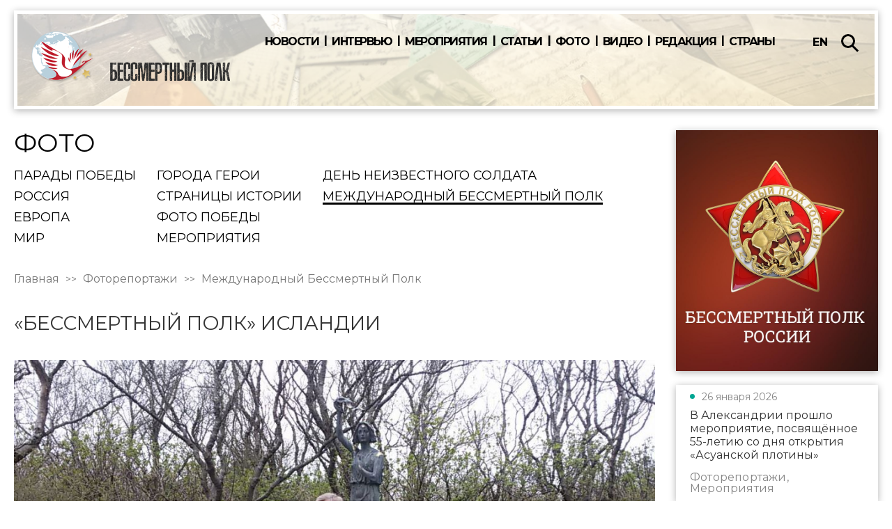

--- FILE ---
content_type: text/html; charset=UTF-8
request_url: https://polk.press/photos/mezhdunarodnyj-bessmertnyj-polk/bessmertnyj-polk-islandii
body_size: 8444
content:
<!DOCTYPE html>
<html lang="ru">

<head>
	<meta charset="UTF-8">
	<meta name="viewport" content="width=device-width, initial-scale=1.0">
	<title>	«Бессмертный полк» Исландии
</title>

	<meta property="og:image" content="https://polk.press/storage/photos/January2020/aJwdEoWZCpnpZ9QHQ65Q-list.jpg" />


	<meta name="description" content="Международная СМИ площадка движения «Бессмертный полк»">
	<meta name="csrf-token" content="H3c7NRNih2xzevcoqpEsfDY1PKv44DRVx4X1oPPW">
	
	<link rel="apple-touch-icon" sizes="180x180" href="https://polk.press/img/apple-touch-icon.png">
    <link rel="icon" type="image/png" sizes="32x32" href="https://polk.press/img/favicon-32x32.png">
    <link rel="icon" type="image/png" sizes="16x16" href="https://polk.press/img/favicon-16x16.png">
    <link rel="manifest" href="https://polk.press/site.webmanifest">
    <link rel="mask-icon" href="https://polk.press/img/safari-pinned-tab.svg" color="#5bbad5">
    <meta name="msapplication-TileColor" content="#da532c">
    <meta name="theme-color" content="#ffffff">
	<link href="https://polk.press/css/vendor.min.css?1" rel="stylesheet" />
<link href="https://polk.press/css/critical.min.css?1" rel="stylesheet" />
<link href="https://polk.press/css/common.min.css?1" rel="stylesheet" />
<link href="https://polk.press/css/custom.css?1" rel="stylesheet" />

			<style>
							.b-header{
					background-image: url(https://polk.press/storage/categories/January2020/HKRR7q06kPanuCfwxpT5.jpg);
				}
										@media (max-width: 992px) {
					.b-header {
						background-image: url(https://polk.press/storage/categories/January2020/wwIhz6Q6YAByva5OpCAo.jpg);
					}
				}
					</style>
	
	
	<meta name="yandex-verification" content="ea5ce5494d324a17" />
</head>

<body
			class="p-photos-item"
	>
	<header class="l-header">
		<div class="b-header">
			<div class="l-container sm">
				<div class="b-header__wrap">
					<a class="b-logo" href="https://polk.press/">
						<img class="b-logo__img-mob" src="https://polk.press/img/new-logo-white-globe.png">
						<img class="b-logo__img" src="https://polk.press/img/new-logo-white-globe-black-inside.png">







					</a>
					<div class="b-trigger">
		<span></span>
		<span></span>
		<span></span>
		<span></span>
	</div>
	<div class="b-mob-menu-wrap js-mob-menu">
		<div class="b-menu b-menu_black">
							<a class="b-menu__link" href="https://polk.press/news">Новости</a>
							<a class="b-menu__link" href="https://polk.press/interviews">Интервью</a>
							<a class="b-menu__link" href="https://polk.press/events">Мероприятия</a>
							<a class="b-menu__link" href="https://polk.press/articles">Статьи</a>
							<a class="b-menu__link" href="https://polk.press/photos">Фото</a>
							<a class="b-menu__link" href="https://polk.press/videos">Видео</a>
							<a class="b-menu__link" href="https://polk.press/redakciya">Редакция</a>
							<a class="b-menu__link" href="https://polk.press/contacts">Страны</a>
					</div>
	</div>

					<div class="b-menu-adds">
						<div class="b-lang-switcher not-act">
														<a class="b-lang-switcher__item " hreflang="en" href="https://polk.press/en/photos/mezhdunarodnyj-bessmertnyj-polk/bessmertnyj-polk-islandii">en</a>
														<a class="b-lang-switcher__item  act " hreflang="ru" href="https://polk.press/ru/photos/mezhdunarodnyj-bessmertnyj-polk/bessmertnyj-polk-islandii">ru</a>
													</div>
















						<form class="b-search b-search_left" action="/search">
							<input class="b-search__input" placeholder="Поиск по сайту" name="query" type="text" autocomplete="off">
							<a class="b-search__btn"></a>
						</form>
					</div>
				</div>
				
					
						
							
								
							
						
					
				
			</div>
		</div>
	</header>
	<main class="l-common-wrap">
			<div class="l-container">
		<div class="b-aside-wrap">
			<div class="b-aside-wrap__content js-sticky-content">
				<div class="b-cat-title -hidden-till-768">
	<div class="b-title-1">Фото</div>
			<div class="b-cat-title__categories">
										<div class="b-cat-title__col">
											<div class="b-cat-title__wrap">
							<a class="b-cat-title__link " href="https://polk.press/photos/parady-pobedy">Парады Победы</a>
						</div>
											<div class="b-cat-title__wrap">
							<a class="b-cat-title__link " href="https://polk.press/photos/rossiya">Россия</a>
						</div>
											<div class="b-cat-title__wrap">
							<a class="b-cat-title__link " href="https://polk.press/photos/evropa">Европа</a>
						</div>
											<div class="b-cat-title__wrap">
							<a class="b-cat-title__link " href="https://polk.press/photos/mir">Мир</a>
						</div>
									</div>
							<div class="b-cat-title__col">
											<div class="b-cat-title__wrap">
							<a class="b-cat-title__link " href="https://polk.press/photos/goroda-geroi">Города Герои</a>
						</div>
											<div class="b-cat-title__wrap">
							<a class="b-cat-title__link " href="https://polk.press/photos/stranicy-istorii">Страницы истории</a>
						</div>
											<div class="b-cat-title__wrap">
							<a class="b-cat-title__link " href="https://polk.press/photos/foto-pobedy">Фото Победы</a>
						</div>
											<div class="b-cat-title__wrap">
							<a class="b-cat-title__link " href="https://polk.press/photos/meropriyatiya">Мероприятия</a>
						</div>
									</div>
							<div class="b-cat-title__col">
											<div class="b-cat-title__wrap">
							<a class="b-cat-title__link " href="https://polk.press/photos/den-neizvestnogo-soldata">День Неизвестного солдата</a>
						</div>
											<div class="b-cat-title__wrap">
							<a class="b-cat-title__link act" href="https://polk.press/photos/mezhdunarodnyj-bessmertnyj-polk">Международный Бессмертный Полк</a>
						</div>
									</div>
					</div>
	</div>				<div class="b-breadcrumbs">
	<a class="b-breadcrumbs__item" href="/">Главная</a>
	<a class="b-breadcrumbs__item" href="https://polk.press/photos">Фоторепортажи</a>
			<a class="b-breadcrumbs__item" href="/news/mezhdunarodnyj-bessmertnyj-polk">Международный Бессмертный Полк</a>
	</div>				<h1 class="b-page-title">«Бессмертный полк» Исландии</h1>
											<div class="b-grid-gallery">
							<a class="b-grid-gallery__item" href="https://polk.press/storage/photos/January2020/aJwdEoWZCpnpZ9QHQ65Q.jpg" data-fancybox="gallery" data-caption="«Бессмертный полк» Исландии">
								<img class="b-grid-gallery__img" src="https://polk.press/storage/photos/January2020/aJwdEoWZCpnpZ9QHQ65Q-gallery.jpg"/>
							</a>
																								<a class="b-grid-gallery__item" href="https://polk.press/storage/photos/January2020/7BDpcIjSp9TBXaSKraRI.jpg" data-fancybox="gallery" data-caption="">
																					<img class="b-grid-gallery__img" src="https://polk.press/storage/photos/January2020/7BDpcIjSp9TBXaSKraRI-half.jpg"   />
																			</a>
																	<a class="b-grid-gallery__item" href="https://polk.press/storage/photos/January2020/GjOyTSJF8GxNwO0giCXN.jpg" data-fancybox="gallery" data-caption="">
																					<img class="b-grid-gallery__img" src="https://polk.press/storage/photos/January2020/GjOyTSJF8GxNwO0giCXN-half.jpg"   />
																			</a>
																	<a class="b-grid-gallery__item" href="https://polk.press/storage/photos/January2020/BxR1l008ingjsCl3ctLa.jpg" data-fancybox="gallery" data-caption="">
																					<img class="b-grid-gallery__img" src="https://polk.press/storage/photos/January2020/BxR1l008ingjsCl3ctLa-half.jpg"   />
																			</a>
																	<a class="b-grid-gallery__item" href="https://polk.press/storage/photos/January2020/jjDivDli8MlvhErBD0ov.jpg" data-fancybox="gallery" data-caption="">
																					<img class="b-grid-gallery__img" src="https://polk.press/storage/photos/January2020/jjDivDli8MlvhErBD0ov-half.jpg"   />
																			</a>
																	<a class="b-grid-gallery__item" href="https://polk.press/storage/photos/January2020/YW4jY6iKvtHyMyhMHbUT.JPG" data-fancybox="gallery" data-caption="">
																					<img class="b-grid-gallery__img" src="https://polk.press/storage/photos/January2020/YW4jY6iKvtHyMyhMHbUT-half.JPG"   />
																			</a>
																	<a class="b-grid-gallery__item" href="https://polk.press/storage/photos/January2020/F5dEMQNscIlQENyPSpSb.jpg" data-fancybox="gallery" data-caption="">
																					<img class="b-grid-gallery__img" src="https://polk.press/storage/photos/January2020/F5dEMQNscIlQENyPSpSb-half.jpg"   />
																			</a>
																	<a class="b-grid-gallery__item" href="https://polk.press/storage/photos/January2020/aWNlXIWyX9lGGajdmzCk.jpg" data-fancybox="gallery" data-caption="">
																					<img class="b-grid-gallery__img" src="https://polk.press/storage/photos/January2020/aWNlXIWyX9lGGajdmzCk-half.jpg"   />
																			</a>
																	<a class="b-grid-gallery__item" href="https://polk.press/storage/photos/January2020/44mlRvBNm34W2ROlQ6u1.jpg" data-fancybox="gallery" data-caption="">
																					<img class="b-grid-gallery__img" src="https://polk.press/storage/photos/January2020/44mlRvBNm34W2ROlQ6u1-half.jpg"   />
																			</a>
																	<a class="b-grid-gallery__item" href="https://polk.press/storage/photos/January2020/tjaNlbz9brsGlASqDFOC.jpg" data-fancybox="gallery" data-caption="">
																					<img class="b-grid-gallery__img" src="https://polk.press/storage/photos/January2020/tjaNlbz9brsGlASqDFOC-full.jpg"   />
																			</a>
																					</div>
									<div class="b-content no-mr">
					
				</div>
												<div class="b-share">
	<div class="b-share__title">Поделиться</div>
	<div class="ya-share2" data-services="vkontakte,facebook,odnoklassniki,twitter,whatsapp,telegram"></div>
</div>
							</div>
			<div class="b-aside-wrap__aside">
				<div class="b-aside-wrap__sticky js-sticky">
					<a class="b-simple-block-img" href="https://www.polkrf.ru/" target="_blank">
			<img class="b-simple-block-img__img" src="https://polk.press/storage/banners/July2022/pUuUWPT8GIxZSPudwoCo.jpg" alt="Бессмертный полк России"/>
		</a>
						<div class="b-aside-card">
				<a href="https://polk.press/photos/v-aleksandrii-proshlo-meropriyatie-posvyashyonnoe-55-letiyu-so-dnya-otkrytiya-asuanskoj-plotiny" class="b-aside-card__link"></a>
									<div href="https://polk.press/photos/v-aleksandrii-proshlo-meropriyatie-posvyashyonnoe-55-letiyu-so-dnya-otkrytiya-asuanskoj-plotiny" class="b-aside-card__top">
													<a class="b-aside-card__circle" href="/news/meropriyatiya"
																	style="background-color: #00a693"
															></a>
												<span class="b-aside-card__date">
							26 января 2026
						</span>
					</div>
								<span class="b-aside-card__title">
											В Александрии прошло мероприятие, посвящённое 55-летию со дня открытия «Асуанской плотины» 
				</span>
									<span class="b-aside-card__categories">Фоторепортажи, Мероприятия</span>
							</div>
								<div class="b-aside-card">
				<a href="https://polk.press/news/mir/festival-russkogo-tanca-rusfest2026-proshel-v-yuzhnoindijskom-shtate-tamilnad" class="b-aside-card__link"></a>
									<div href="https://polk.press/news/mir/festival-russkogo-tanca-rusfest2026-proshel-v-yuzhnoindijskom-shtate-tamilnad" class="b-aside-card__top">
													<a class="b-aside-card__circle" href="/news/mir"
																	style="background-color: #1cd3a2"
															></a>
												<span class="b-aside-card__date">
							26 января 2026
						</span>
					</div>
								<span class="b-aside-card__title">
											Фестиваль русского танца «RusFest2026» прошел в южноиндийском штате Тамилнад
				</span>
									<span class="b-aside-card__categories">Новости, Мир</span>
							</div>
								<div class="b-aside-card">
				<a href="https://polk.press/news/meropriyatiya/v-h-yustone-proshlo-meropriyatie-posvyashennoe-25-letiyu-pervogo-pilotiruemogo-poleta-k-mks" class="b-aside-card__link"></a>
									<div href="https://polk.press/news/meropriyatiya/v-h-yustone-proshlo-meropriyatie-posvyashennoe-25-letiyu-pervogo-pilotiruemogo-poleta-k-mks" class="b-aside-card__top">
													<a class="b-aside-card__circle" href="/news/meropriyatiya"
																	style="background-color: #00a693"
															></a>
												<span class="b-aside-card__date">
							26 января 2026
						</span>
					</div>
								<span class="b-aside-card__title">
											В Хьюстоне прошло мероприятие, посвященное 25-летию первого пилотируемого полета к МКС 
				</span>
									<span class="b-aside-card__categories">Новости, Мероприятия</span>
							</div>
								<div class="b-aside-card">
				<a href="https://polk.press/news/meropriyatiya/v-russkih-domah-za-rubezhom-projdut-pokazy-dokumental-nyh-fil-mov-rt-documentry" class="b-aside-card__link"></a>
									<div href="https://polk.press/news/meropriyatiya/v-russkih-domah-za-rubezhom-projdut-pokazy-dokumental-nyh-fil-mov-rt-documentry" class="b-aside-card__top">
													<a class="b-aside-card__circle" href="/news/meropriyatiya"
																	style="background-color: #00a693"
															></a>
												<span class="b-aside-card__date">
							26 января 2026
						</span>
					</div>
								<span class="b-aside-card__title">
											В «Русских Домах» за рубежом пройдут показы документальных фильмов «RT Documentry»
				</span>
									<span class="b-aside-card__categories">Новости, Мероприятия</span>
							</div>
								<div class="b-aside-card">
				<a href="https://polk.press/news/mir/v-kosta-rike-proshel-gastronomicheskij-festival-russkoj-kuhni" class="b-aside-card__link"></a>
									<div href="https://polk.press/news/mir/v-kosta-rike-proshel-gastronomicheskij-festival-russkoj-kuhni" class="b-aside-card__top">
													<a class="b-aside-card__circle" href="/news/mir"
																	style="background-color: #1cd3a2"
															></a>
												<span class="b-aside-card__date">
							25 января 2026
						</span>
					</div>
								<span class="b-aside-card__title">
											В Коста Рике прошел «Гастрономический Фестиваль русской кухни»
				</span>
									<span class="b-aside-card__categories">Новости, Мир</span>
							</div>
								<div class="b-aside-card">
				<a href="https://polk.press/news/evropa/na-kipre-proshel-den-rossijskogo-studenchestva" class="b-aside-card__link"></a>
									<div href="https://polk.press/news/evropa/na-kipre-proshel-den-rossijskogo-studenchestva" class="b-aside-card__top">
													<a class="b-aside-card__circle" href="/news/evropa"
																	style="background-color: #1ca9c9"
															></a>
												<span class="b-aside-card__date">
							25 января 2026
						</span>
					</div>
								<span class="b-aside-card__title">
											На Кипре прошел «День российского студенчества»
				</span>
									<span class="b-aside-card__categories">Новости, Европа</span>
							</div>
								<div class="b-aside-card">
				<a href="https://polk.press/photos/v-venesuele-otmetili-den-studenta" class="b-aside-card__link"></a>
									<div href="https://polk.press/photos/v-venesuele-otmetili-den-studenta" class="b-aside-card__top">
													<a class="b-aside-card__circle" href="/news/meropriyatiya"
																	style="background-color: #00a693"
															></a>
												<span class="b-aside-card__date">
							25 января 2026
						</span>
					</div>
								<span class="b-aside-card__title">
											В Венесуэле отметили «День студента»
				</span>
									<span class="b-aside-card__categories">Фоторепортажи, Мероприятия</span>
							</div>
								<div class="b-aside-card">
				<a href="https://polk.press/news/mir/russkuyu-maslenicu-shiroko-otmetyat-v-pekine" class="b-aside-card__link"></a>
									<div href="https://polk.press/news/mir/russkuyu-maslenicu-shiroko-otmetyat-v-pekine" class="b-aside-card__top">
													<a class="b-aside-card__circle" href="/news/mir"
																	style="background-color: #1cd3a2"
															></a>
												<span class="b-aside-card__date">
							24 января 2026
						</span>
					</div>
								<span class="b-aside-card__title">
											Русскую Масленицу широко отметят в Пекине
				</span>
									<span class="b-aside-card__categories">Новости, Мир</span>
							</div>
								<div class="b-aside-card">
				<a href="https://polk.press/photos/na-mezhdunarodnoj-knizhnoj-yarmarke-v-kaire-otkrylsya-russkij-stend" class="b-aside-card__link"></a>
									<div href="https://polk.press/photos/na-mezhdunarodnoj-knizhnoj-yarmarke-v-kaire-otkrylsya-russkij-stend" class="b-aside-card__top">
													<a class="b-aside-card__circle" href="/news/meropriyatiya"
																	style="background-color: #00a693"
															></a>
												<span class="b-aside-card__date">
							23 января 2026
						</span>
					</div>
								<span class="b-aside-card__title">
											На «Международной книжной ярмарке в Каире» открылся русский стенд
				</span>
									<span class="b-aside-card__categories">Фоторепортажи, Мероприятия</span>
							</div>
								<div class="b-aside-card">
				<a href="https://polk.press/news/meropriyatiya/minsport-rossii-predstavil-medali-yubilejnyh-x-rossijsko-kitajskih-molodyozhnyh-igr" class="b-aside-card__link"></a>
									<div href="https://polk.press/news/meropriyatiya/minsport-rossii-predstavil-medali-yubilejnyh-x-rossijsko-kitajskih-molodyozhnyh-igr" class="b-aside-card__top">
													<a class="b-aside-card__circle" href="/news/meropriyatiya"
																	style="background-color: #00a693"
															></a>
												<span class="b-aside-card__date">
							23 января 2026
						</span>
					</div>
								<span class="b-aside-card__title">
											Минспорт России представил медали юбилейных «X Российско-китайских молодёжных игр»
				</span>
									<span class="b-aside-card__categories">Новости, Мероприятия</span>
							</div>
							</div>
			</div>
		</div>
	</div>
	<div class="l-container">
	<div class="b-news">
		<div class="l-container sm">
			<div class="b-title-1">Рекомендуем</div>
		</div>
			<div class="b-news__cols-wrap">
									<div class="b-news__col">
													<div class="b-news-card">
	<div class="b-holder">
		<a class="b-cat-label" href="https://polk.press/news/stranicy-istorii"
						style="background-color: #72525c"
				>Страницы истории</a>
		<a class="b-news-card__img-wrap" href="https://polk.press/news/stranicy-istorii/s-rodinoj-v-serdce-minoborony-rf-opublikovalo-dokumenty-o-podvigah-sovetskih-voennyh-za-rubezhom" rel="nofollow">
							<img class="b-news-card__img" src="https://polk.press/storage/news/February2024/lOU5el79dRlGjlBse1gt-list.png" alt="«С Родиной в сердце»: Минобороны РФ опубликовало документы о подвигах советских военных за рубежом"/>
					</a>
		<a class="b-news-card__wrap" href="https://polk.press/news/stranicy-istorii/s-rodinoj-v-serdce-minoborony-rf-opublikovalo-dokumenty-o-podvigah-sovetskih-voennyh-za-rubezhom">
			<span class="b-news-card__title">«С Родиной в сердце»: Минобороны РФ опубликовало документы о подвигах советских военных за рубежом</span>
			<span class="b-news-card__text">
				<p>
Минобороны России запустило историко-познавательный проект &laquo;На дальних рубежах, с Родиной в сердце&raquo;. На сайте ведомства опубликованы документы о подвигах советских воинов в Корее, Германии, Афганистане и во...</p>
			</span>
							<span class="b-news-card__date">17 февраля 2024</span>
					</a>
	</div>
</div>											</div>
									<div class="b-news__col">
													<div class="b-news-card">
	<div class="b-holder">
		<a class="b-cat-label" href="https://polk.press/news/stranicy-istorii"
						style="background-color: #72525c"
				>Страницы истории</a>
		<a class="b-news-card__img-wrap" href="https://polk.press/articles/stranicy-istorii/tajnyj-raport-zhukova-kak-krasnaya-armiya-osvobodila-pol-shu-ot-fashistov" rel="nofollow">
							<img class="b-news-card__img" src="https://polk.press/storage/articles/January2024/RRaLezUp9yESOKF0b39F-list.jpg" alt="Тайный рапорт Жукова: как Красная Армия освободила Польшу от фашистов"/>
					</a>
		<a class="b-news-card__wrap" href="https://polk.press/articles/stranicy-istorii/tajnyj-raport-zhukova-kak-krasnaya-armiya-osvobodila-pol-shu-ot-fashistov">
			<span class="b-news-card__title">Тайный рапорт Жукова: как Красная Армия освободила Польшу от фашистов</span>
			<span class="b-news-card__text">
				<p>На заседании рабочей группы Российского исторического общества, прошедшем в МИА &laquo;Россия сегодня&raquo;, был впервые представлен исторический документ об освобождении Польши от гитлеровцев. Речь идет о рапорте коман...</p>
			</span>
							<span class="b-news-card__date">20 января 2024</span>
					</a>
	</div>
</div>											</div>
									<div class="b-news__col">
													<div class="b-news-card">
	<div class="b-holder">
		<a class="b-cat-label" href="https://polk.press/news/evropa"
						style="background-color: #1ca9c9"
				>Европа</a>
		<a class="b-news-card__img-wrap" href="https://polk.press/news/evropa/pamyatnik-alesha-v-gorode-plovdive-i-korotkaya-pamyat-bolgarskih-deputatov" rel="nofollow">
							<img class="b-news-card__img" src="https://polk.press/storage/news/January2024/addfqYjOBfAfe8ErNzcR-list.png" alt="Памятник  «Алеша» в городе Пловдиве и короткая память болгарских депутатов"/>
					</a>
		<a class="b-news-card__wrap" href="https://polk.press/news/evropa/pamyatnik-alesha-v-gorode-plovdive-i-korotkaya-pamyat-bolgarskih-deputatov">
			<span class="b-news-card__title">Памятник  «Алеша» в городе Пловдиве и короткая память болгарских депутатов</span>
			<span class="b-news-card__text">
				<p>
В городской совет Пловдива депутаты из партии &laquo;Демократы за сильную Болгарию&raquo; внесли предложение о переносе памятника &laquo;Алеша&raquo; из Пловдива в &laquo;Музей социалистического искусства&raquo; в Софии...</p>
			</span>
							<span class="b-news-card__date">11 января 2024</span>
					</a>
	</div>
</div>											</div>
									<div class="b-news__col">
													<div class="b-news-card">
	<div class="b-holder">
		<a class="b-cat-label" href="https://polk.press/news/stranicy-istorii"
						style="background-color: #72525c"
				>Страницы истории</a>
		<a class="b-news-card__img-wrap" href="https://polk.press/interviews/stranicy-istorii/marina-zhdanovich-na-fronte-shokolad-byl-napominaniem-o-sem-e-mirnoj-zhizni-detstve-i-dome" rel="nofollow">
							<img class="b-news-card__img" src="https://polk.press/storage/interviews/January2024/NfJAoZEcwLab3d42w0af-list.jpg" alt="Марина Жданович: «На фронте шоколад был напоминанием о семье, мирной жизни, детстве и доме»"/>
					</a>
		<a class="b-news-card__wrap" href="https://polk.press/interviews/stranicy-istorii/marina-zhdanovich-na-fronte-shokolad-byl-napominaniem-o-sem-e-mirnoj-zhizni-detstve-i-dome">
			<span class="b-news-card__title">Марина Жданович: «На фронте шоколад был напоминанием о семье, мирной жизни, детстве и доме»</span>
			<span class="b-news-card__text">
				<p>
Директор &laquo;Музея истории шоколада и какао&raquo; Марина Жданович в интервью РИА &laquo;Победа РФ&raquo; рассказала о том, как в годы Великой Отечественной изменилась работа фабрики &laquo;Красный Октябрь&raquo;, и...</p>
			</span>
							<span class="b-news-card__date">03 января 2024</span>
					</a>
	</div>
</div>											</div>
									<div class="b-news__col">
													<div class="b-news-card">
	<div class="b-holder">
		<a class="b-cat-label" href="https://polk.press/news/stranicy-istorii"
						style="background-color: #72525c"
				>Страницы истории</a>
		<a class="b-news-card__img-wrap" href="https://polk.press/articles/stranicy-istorii/ukreplenie-antigitlerovskoj-koalicii-istorik-ob-itogah-i-znachenii-tegeranskoj-konferencii" rel="nofollow">
							<img class="b-news-card__img" src="https://polk.press/storage/articles/November2023/lbxWeN8iCr84gcTQnkxz-list.jpg" alt="«Укрепление антигитлеровской коалиции»: историк — об итогах и значении Тегеранской конференции"/>
					</a>
		<a class="b-news-card__wrap" href="https://polk.press/articles/stranicy-istorii/ukreplenie-antigitlerovskoj-koalicii-istorik-ob-itogah-i-znachenii-tegeranskoj-konferencii">
			<span class="b-news-card__title">«Укрепление антигитлеровской коалиции»: историк — об итогах и значении Тегеранской конференции</span>
			<span class="b-news-card__text">
				<p>К моменту созыва Тегеранской конференции войска антигитлеровской коалиции уже достаточно долго сражались с нацистской Германией. Почему лидеры коалиции решили встретиться именно в 1943 году? Каковы были предпосылки к про...</p>
			</span>
							<span class="b-news-card__date">28 ноября 2023</span>
					</a>
	</div>
</div>											</div>
									<div class="b-news__col">
													<div class="b-news-card">
	<div class="b-holder">
		<a class="b-cat-label" href="https://polk.press/news/stranicy-istorii"
						style="background-color: #72525c"
				>Страницы истории</a>
		<a class="b-news-card__img-wrap" href="https://polk.press/news/stranicy-istorii/125-let-nazad-rodilsya-marshal-sovetskogo-soyuza-rodion-malinovskij" rel="nofollow">
							<img class="b-news-card__img" src="https://polk.press/storage/news/November2023/OgA63AsxTrHGlONKSv2x-list.jpg" alt="125 лет назад родился Маршал Советского Союза Родион Малиновский"/>
					</a>
		<a class="b-news-card__wrap" href="https://polk.press/news/stranicy-istorii/125-let-nazad-rodilsya-marshal-sovetskogo-soyuza-rodion-malinovskij">
			<span class="b-news-card__title">125 лет назад родился Маршал Советского Союза Родион Малиновский</span>
			<span class="b-news-card__text">
				<p>
23 ноября 1898 года в Одессе родился дважды Герой Советского Союза, Министр обороны СССР Родион Малиновский. В феврале 1916 года был отправлен в составе русского экспедиционного корпуса во Францию. В 1919 году вернулся...</p>
			</span>
					</a>
	</div>
</div>											</div>
							</div>
	</div>
</div>

	</main>
	<a class="b-btn-up"></a>
<footer class="b-footer">
	<div class="l-container sm">
		<div class="b-footer__top">
							<a class="b-footer-logo" href="https://polk.press/">
											<img class="b-footer-logo__img" src="https://polk.press/img/logo-white.png">
									</a>
						<div class="b-menu">
					<a class="b-menu__link" href="https://polk.press/news">Новости</a>
					<a class="b-menu__link" href="https://polk.press/interviews">ИНТЕРВЬЮ</a>
					<a class="b-menu__link" href="https://polk.press/events">МЕРОПРИЯТИЯ</a>
					<a class="b-menu__link" href="https://polk.press/articles">СТАТЬИ</a>
					<a class="b-menu__link" href="https://polk.press/photos">ФОТО</a>
					<a class="b-menu__link" href="https://polk.press/videos">ВИДЕО</a>
					<a class="b-menu__link" href="https://polk.press/redakciya">РЕДАКЦИЯ</a>
					<a class="b-menu__link" href="https://polk.press/contacts">СТРАНЫ</a>
			</div>

		</div>
		<div class="b-footer__middle">
			<div class="b-copyright">
									<p>&copy; 2019-2025 &laquo;Бессмертный полк России&raquo;. При полном или частичном использовании материалов с сайта гиперссылка обязательна. Отдельные публикации могут содержать информацию, не предназначенную для пользователей до 16 лет.</p>
<p><strong>Контактный адрес:</strong> город Москва, улица братьев Фонченко, дом 10, подъезд 1</p>
<p><br /><a href="mailto:info@polk.press">info@polk.press</a></p>
<p><a href="https://polk.press/storage/documents/%D0%9C%D0%91%D0%9F_%D0%9F%D0%BE%D0%BB%D1%8C%D0%B7%D0%BE%D0%B2%D0%B0%D1%82%D0%B5%D0%BB%D1%8C%D1%81%D0%BA%D0%BE%D0%B5_%D1%81%D0%BE%D0%B3%D0%BB%D0%B0%D1%88%D0%B5%D0%BD%D0%B8%D0%B5.pdf" target="_blank" rel="noopener">Политика безопасности и пользовательское соглашение (.pdf)</a></p>
				
			</div>
			<div class="b-footer__r-wrap">
				<div class="b-socials">
					<div class="b-socials__title">Мы в соц сетях</div>
																															<a class="b-socials__link" href="https://t.me/+4iDJDKRdANAyODNi" target="_blank">
							<svg class="icon icon-tg ">
								<use xlink:href="https://polk.press/img/sprite.svg?1#tg"></use>
							</svg>
						</a>
																<a class="b-socials__link" href="https://www.youtube.com/channel/UCe8TTiWf7EAvTuc6FjbUSfw" target="_blank">
							<svg class="icon icon-youtube">
								<use xlink:href="https://polk.press/img/sprite.svg#youtube"></use>
							</svg>
						</a>
									</div>
				<div class="b-lang-switcher">
										<a class="b-lang-switcher__item " hreflang="en" href="https://polk.press/en/photos/mezhdunarodnyj-bessmertnyj-polk/bessmertnyj-polk-islandii">en</a>
										<a class="b-lang-switcher__item  act " hreflang="ru" href="https://polk.press/ru/photos/mezhdunarodnyj-bessmertnyj-polk/bessmertnyj-polk-islandii">ru</a>
									</div>
			</div>
		</div>
	</div>
</footer>
	<div class="im-popups">
	<div class="im-popup" id="coordinator">
		<div class="im-popup-inside">
			<div class="b-popup">
				<div class="b-popup__close"></div>
				<form class="b-form _form" action="https://polk.press/coordinator/feedback">
					<div class="b-title-2">Написать координатору</div>
					<div class="b-label">Имя</div>
					<input class="b-input" type="text" name="name"/>
					<div class="b-label">Email</div>
					<input class="b-input" type="text" name="email"/>
					<div class="b-label">Телефон</div>
					<input class="b-input" type="text" name="phone"/>
					<div class="b-label">Сообщение</div>
					<textarea class="b-textarea" type="text" name="message"></textarea>
					<input type="hidden" name="coordinator_id" class="js-coordinator_id">
					<button class="b-btn b-btn_green">Отправить</button>
					<input type="hidden" name="command" value="coordinator">
				</form>
			</div>
		</div>
	</div>
</div>	<script src="https://yastatic.net/es5-shims/0.0.2/es5-shims.min.js"></script>
<script src="https://yastatic.net/share2/share.js"></script>


<script src="https://polk.press/js/vendor.min.js?6"></script>
<script src="https://polk.press/js/client.min.js?6"></script>
<script src="https://polk.press/js/scripts.js?6"></script>

<!-- Yandex.Metrika counter -->
<script type="text/javascript" >
   (function(m,e,t,r,i,k,a){m[i]=m[i]||function(){(m[i].a=m[i].a||[]).push(arguments)};
   m[i].l=1*new Date();k=e.createElement(t),a=e.getElementsByTagName(t)[0],k.async=1,k.src=r,a.parentNode.insertBefore(k,a)})
   (window, document, "script", "https://mc.yandex.ru/metrika/tag.js", "ym");

   ym(61567408, "init", {
        clickmap:true,
        trackLinks:true,
        accurateTrackBounce:true,
        webvisor:true
   });
</script>
<noscript><div><img src="https://mc.yandex.ru/watch/61567408" style="position:absolute; left:-9999px;" alt="" /></div></noscript>
<!-- /Yandex.Metrika counter -->
</body>

</html>


--- FILE ---
content_type: text/css
request_url: https://polk.press/css/custom.css?1
body_size: 4727
content:
/* ALERT RELATED CLASS (START) */

.alert-area {
    max-height: 100%;
    position: fixed;
    bottom: 5px;
    left: 20px;
    right: 20px;
    z-index: 100;
}

.alert-content {
    padding-right: 16px;
    text-align: left;
}

.alert-box {
    font-size: 16px;
    color: white;
    background: rgba(0, 0, 0, 0.9);

    line-height: 1.3em;
    padding: 10px 15px;
    margin: 5px 10px;
    position: relative;
    border-radius: 5px;
    transition: opacity 0.5s ease-in;
}

.alert-box.red {
    background: rgba(255, 0, 0, 0.7);
}

.alert-box.green {
    background: rgba(0, 255, 0, 0.7);
}

.alert-box.gray {
    background: rgba(15, 30, 53, .7);
}

.alert-box.hide {
    opacity: 0;
}

.alert-close {
    background: transparent;
    width: 12px;
    height: 12px;
    position: absolute;
    top: 15px;
    right: 15px;
}

.alert-close:before,
.alert-close:after {
    content: '';
    width: 15px;
    border-top: solid 2px white;
    position: absolute;
    top: 5px;
    right: -1px;
    display: block;
}

.alert-close:before {
    transform: rotate(45deg);
}

.alert-close:after {
    transform: rotate(135deg);
}

.alert-close:hover:before,
.alert-close:hover:after {
    border-top: solid 2px #d8d8d8;
}

@media (max-width: 767px) and (min-width: 481px) {
    .alert-area {
        left: 100px;
        right: 100px;
    }
}

@media (min-width: 768px) {
    .alert-area {
        width: 350px;
        left: auto;
        right: 0;
    }
}


.alert-message-container {
    text-align: center;
    line-height: 2.5em;
    margin-top: 50px;
}

.alert-message-box {
    font-size: 20px;
    width: 300px;
    border: solid 1px #444;
    padding: 10px 15px;
    outline: none;
    transition: box-shadow 0.1s;
}

.alert-message-box:focus {
    box-shadow: 0 0 15px 2px #888;
}

.alert-message-button {
    font-size: 18px;
    color: white;
    background: #14b9ff;
    width: 250px;
    border: solid 1px #14b9ff;
    padding: 10px 20px;
    margin-top: 5px;
    cursor: pointer;
    outline: none;
    transition: background 0.1s;
}

.alert-message-button:hover,
.alert-message-button:focus,
.alert-message-button:active {
    background: #7dd8ff;
}

/* ALERT RELATED CLASS (END) */


.b-form .b-textarea.error,
.b-form .b-input.error,
.error {
    border-color: red;
}

.b-aside-card_event,
.b-event-card__wrap {
    background-image: none;
}

img.full-width {
    width: 100%;
    height: auto;
}

.b-views {
    display: none;
}

.l-header .b-search_left .b-search__input {
    padding: 0 20px;
}

a.b-contact-card {
    text-decoration: none;
    transition: 0.3s;
}

a.b-contact-card:hover {
    opacity: 0.7;
}

.b-content p.b-contact-card__text {
    font-size: 20px;
    line-height: 24px;
    color: #6a6969;
}

@media (min-width: 993px) {

    .b-content p.b-contact-card__text {
        font-size: 23px;
        line-height: 28px;
    }
}

.b-content p.b-contact-card__text-item {
    line-height: 1.2;
    /*color: #6a6969;*/
    font-size: 17px;
    margin-bottom: 10px;
}
@media (min-width: 993px) {
    .b-content p.b-contact-card__text-item {
         margin-bottom: 16px;
    }
}

.b-content p.b-contact-card__text-item.city{
    color: black;
}
.b-contact-card__contacts{
    margin-top: 18px;
}

.b-social-contacts__item{
    margin-left: 2px;
    margin-right: 10px;
    transition: 0.3s;
}
.b-social-contacts__item:hover{
    opacity: 0.7;
}
.tolower{
    text-transform: lowercase;
}
.contacts-coordinator__img-wrap{
    max-width: 100%;
    height: 380px;
    margin-bottom: 10px;
}
.contacts-coordinator__img{
    height: 100%;
    width: auto;
    max-width: 100%;
}
.contacts-coordinator{
    margin-bottom: 20px;
    max-width: 100%;
    width: 490px;
}

.loading {
    color: transparent!important;
    min-height: 0.8rem;
    pointer-events: none;
    position: relative;
}
.loading::after {
    -webkit-animation: loading .5s infinite linear;
    animation: loading .5s infinite linear;
    border: 0.1rem solid #fff;
    border-radius: 50%;
    border-right-color: transparent;
    border-top-color: transparent;
    content: "";
    display: block;
    height: 0.8rem;
    left: 50%;
    margin-left: -0.4rem;
    margin-top: -0.4rem;
    position: absolute;
    top: 50%;
    width: 0.8rem;
    z-index: 1;
}
@keyframes loading {
	0% {
		transform: rotate(0)
	}
	100% {
		transform: rotate(360deg)
	}
}
@media (min-width: 768px) {
    .b-cat-title__categories {
        flex-wrap: nowrap;
    }
    .b-cat-title__col:nth-child(1),
    .b-cat-title__col:nth-child(2) {
        flex-shrink: 0;
    }
    .coordinators-recommendation-link{
        font-size: 18px;
    }
}

.coordinators-recommendation-link{
    margin-bottom: 30px;
    color: black;
    text-decoration: underline;
    display: inline-block;
}
.coordinators-recommendation-link:hover{
    text-decoration: none;
}
